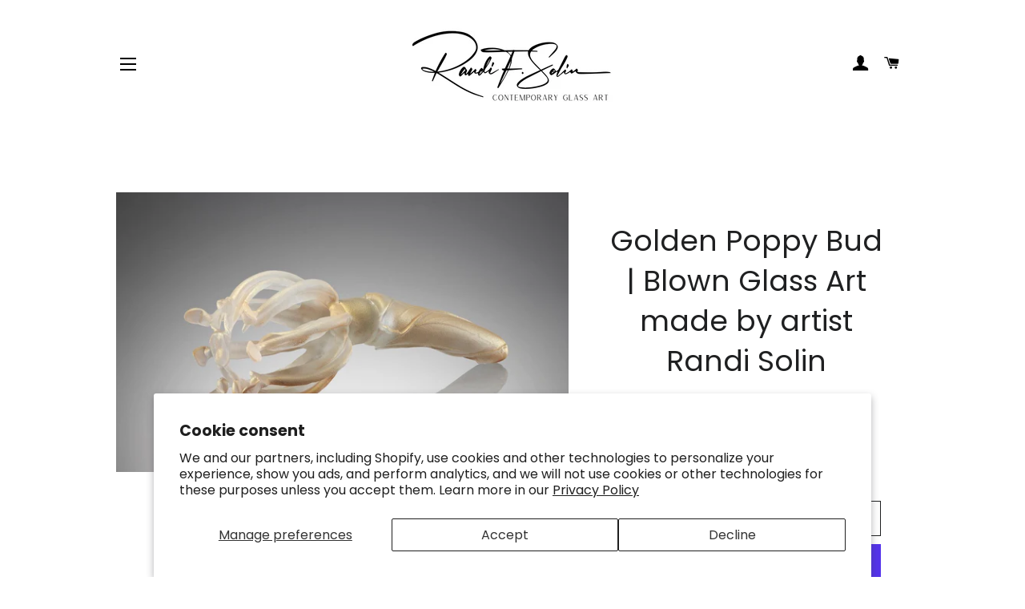

--- FILE ---
content_type: text/javascript
request_url: https://multipinterestpixels.com/js/pinteresttag.js?v=1770013323
body_size: 2092
content:
var dg$; 
var script = document.createElement('script');
script.setAttribute('src', '//ajax.googleapis.com/ajax/libs/jquery/3.2.1/jquery.min.js');
script.addEventListener('load', function() {
dg$ = $.noConflict(true);
mainScript(dg$);
});

document.head.appendChild(script);

function ajaxCheckout($,cart_url,pinTrackCode,currency) {
    $.ajax({
        url: cart_url,
        dataType: 'jsonp',
        header: {
            'Access-Control-Allow-Origin': '*'
        },
        success: function(response) {
       // console.log(response);
            contentIDs = [];
            $.each(response.items, function(index,value){
                contentIDs.push(value.product_id);
            });
            var total_price= parseFloat(theme.Currency.formatMoney( response.total_price,theme.moneyFormat)); 
            var orderqty = response.item_count;
        //  var total_price = Shopify.formatMoney(response.total_price);
         //  total_price = total_price.replace(/[^0-9\.]/g,'');
        // console.log(total_price);
       //var checkoutPixel =  "pintrk('track', 'AddToCart', {value: "+price+", currency: '"+currency+"',line_items: [{product_name: '"+product.title+"', product_id: '"+product.id+"', product_variant_id: '"+variantid+"', product_price:'"+price+"',product_quantity:'1', product_category: 'default'}]});";        
       //var checkoutPixel = "pintrk('track', 'checkout',{value: total_price, order_quantity: orderqty,currency: '"+currency+"', line_items: [{product_name: '"+product.title+"',product_id: '"+product.id+"',product_price: '"+price+"',product_quantity: 1, product_category: 'default'  } ] });"; 
       var checkoutPixel = "pintrk('track', 'custom',{ content_type: 'product_group', content_ids: ["+contentIDs+"], num_items: "+response.item_count+", currency: '"+currency+"',value: "+total_price+"});";
      $('head').append("<script>"+pinTrackCode+""+checkoutPixel);
            }
    });
}
function mainScript($) {
var showPixel = '';
var showImgPixel = '';
var microdata = 1;
var delay_show = 0;
var shop = $('.shopCurrency').attr('data-shop');
var server = 'https://multipinterestpixels.com/';
var pinPixel = 0;
var original_total_price = '';
var cart_url = '//'+window.location.hostname+'/cart.json';
carttotal = cart_url[original_total_price];
var pageURL = window.location.href;
var currency = $('.shopCurrency').text();
if(pageURL.indexOf('cart') > -1) {
//console.log('cart page');
if($('.cartCol_pin p').length) 
{
$('.cartCol_pin p').each(function() {
    pinPixel = $(this).text();
 console.log(pinPixel);
if(microdata == 0) {
       //  showPixel += "pintrk('load', '"+pinPixel+"', {em: ''});pintrk('page');pintrk('track', 'pagevisit');";
	}
//	console.log('2');
    showPixel += "pintrk('load', '"+pinPixel+"', {em: ''});pintrk('page');pintrk('track', 'pagevisit');";
    showImgPixel += "<img height='1' width='1' style='display:none' src='//ct.pinterest.com/v3/?tid="+pinPixel+"&noscript=1'/>";
  });
if(showPixel != '') 
{
var pinTrackCode = "!function(e){if(!window.pintrk){window.pintrk=function(){window.pintrk.queue.push(Array.prototype.slice.call(arguments))};var n=window.pintrk;n.queue=[],n.version='3.0';var t=document.createElement('script');t.async=!0,t.src=e;var   r=document.getElementsByTagName('script')[0];r.parentNode.insertBefore(t,r)}}('https://s.pinimg.com/ct/core.js');";
if(delay_show > 0) {
	delay_show = delay_show + '000';
	setTimeout(function(){
//	console.log('2');
	$('head').append("<script>"+pinTrackCode+""+showPixel+"</script><noscript>"+showImgPixel+"</noscript>");
	}, delay_show);
	} else 	{
	$('head').append("<script>"+pinTrackCode+""+showPixel+"</script><noscript>"+showImgPixel+"</noscript>");
	}
       // Start On Checkout button click
        $('body').on('click', '[name="checkout"]', function(e) {
        ajaxCheckout($,cart_url,pinTrackCode,currency);
        });
        if($('[name="checkout"]').length == 0) {
        $('body').on('click', 'form[action="/checkout"] [type="submit"], [href="/checkout"]', function(e) {
        ajaxCheckout($,cart_url,pinTrackCode,currency);
        });
        }
        // End On Checkout button click
   }
}
}
// product page start 
else if(pageURL.indexOf('/products/') > -1) {
// console.log('Product data page');
if($('.productCol_pin p').length) {
      var showAddtoCartPixel = '';
    if (pageURL.indexOf('?variant=') > -1) {
        var product_url = pageURL.split('?variant=');
        product_url = product_url[0] + '.json';
      } else {
        var product_url = pageURL + '.json';
      }
       $.ajax({
        url: product_url,
        dataType: 'jsonp',
        header: {
          'Access-Control-Allow-Origin': '*'
        },
         success: function(responseData) {
        var product = responseData.product;
    //     console.log(product);
    //     console.log(product.title);
    // 	console.log(product.id);
   //	console.log(product.variants[0].price);
    //	console.log('Price',product.variants[0].price);
        
        if(product.title.indexOf("'") > -1) {
			product.title = product.title.replace(/'/g, '');
		//	console.log(product.id);
	
			
		  }
       $('.productCol_pin p').each(function() {
        var pinPixel = $(this).text();
       // console.log(pinPixel);
        	if(microdata == 0) {
        //	showPixel += "pintrk('load', '"+pinPixel+"',{em: ''});pintrk('page');pintrk('track', 'pagevisit'); ";
      	}
        	showPixel += "pintrk('load', '"+pinPixel+"',{em: ''});pintrk('page'); pintrk('track', 'pagevisit',{currency: '"+currency+"', line_items: [{product_name: '"+product.title+"',product_id: '"+product.id+"',product_price:'"+product.variants[0].price+"',product_quantity:'1', product_category: 'default'}]});";
        	showImgPixel += "<img height='1' width='1' style='display:none'  alt='' src='//ct.pinterest.com/v3/?tid="+pinPixel+"&noscript=1'/>";
        //	console.log('2');
       });
      if(showPixel != '') 
    {
  var pinTrackCode = "!function(e){if(!window.pintrk){window.pintrk=function(){window.pintrk.queue.push(Array.prototype.slice.call(arguments))};var n=window.pintrk;n.queue=[],n.version='3.0';var t=document.createElement('script');t.async=!0,t.src=e;var   r=document.getElementsByTagName('script')[0];r.parentNode.insertBefore(t,r)}}('https://s.pinimg.com/ct/core.js');"; 
     $('form[action="/cart/add"] [type="submit"], form[action="/cart/add"] [type="button"]').click(function(){
                 var variantid = $('[name="id"]').val();
               //  console.log(variantid);
                $.each(product.variants, function(index) {
                    if(product.variants[index].id == variantid){
                  var price = product.variants[index].price;
              //    console.log(price)
             //showAddtoCartPixel += "pintrk('track', 'AddToCart', {content_ids: ["+product.id+"],content_type:'product_group',value: "+price+", content_name: '"+product.title+"', currency: '"+currency+"', order_quantity: 1, product_category: 'default'});";
                showAddtoCartPixel += "pintrk('track', 'AddToCart', {value: "+price+", currency: '"+currency+"',line_items: [{product_name: '"+product.title+"', product_id: '"+product.id+"', product_variant_id: '"+variantid+"', product_price:'"+price+"',product_quantity:'1', product_category: 'default'}]});";        
              } 
              });
              if(showAddtoCartPixel != '' ) {
                $('head').append("<script>"+pinTrackCode+""+showAddtoCartPixel+"</script>");
              }
            });
    if(delay_show > 0) {
				delay_show = delay_show + '000';
				setTimeout(function(){
				$('head').append("<script>"+pinTrackCode+""+showPixel+"</script><noscript>"+showImgPixel+"</noscript>");
				}, delay_show);
			} else {
		//	console.log('my cart data');
		$('head').append("<script>"+pinTrackCode+""+showPixel+"</script><noscript>"+showImgPixel+"</noscript>");
			}
    }
         }
      });
    
}
}
// product page end 
// start collection page
else if(pageURL.indexOf('/collections') > -1) {
// console.log('col data page');
  if($('.selCollection_pin p').length) {
 $('.selCollection_pin p').each(function(index, value) {
     //   console.log(index);
        var pinPixel = $(this).text();
      //  console.log(pinPixel);
		if(microdata == 0) {
//		showPixel += "pintrk('load', '"+pinPixel+"',{em: ''});pintrk('page');pintrk('track', 'pagevisit'); pintrk('track', 'viewcategory');";
		}
        showPixel += "pintrk('load', '"+pinPixel+"',{em: ''});pintrk('page');pintrk('track', 'pagevisit'); pintrk('track', 'viewcategory');";
        showImgPixel += "<img height='1' width='1' style='display:none' src='//ct.pinterest.com/v3/?tid="+pinPixel+"&event=viewcategory&noscript=1'/>";
      }); 
if(showPixel != '') {
var pinTrackCode = "!function(e){if(!window.pintrk){window.pintrk=function(){window.pintrk.queue.push(Array.prototype.slice.call(arguments))};var n=window.pintrk;n.queue=[],n.version='3.0';var t=document.createElement('script');t.async=!0,t.src=e;var   r=document.getElementsByTagName('script')[0];r.parentNode.insertBefore(t,r)}}('https://s.pinimg.com/ct/core.js');";
if(delay_show > 0) {
// console.log('1');
delay_show = delay_show + '000';
setTimeout(function(){ 
$('head').append("<script>"+pinTrackCode+""+showPixel+"</script><noscript>"+showImgPixel+"</noscript>");
}, delay_show);
}
else 
{
 // console.log('666666');
$('head').append("<script>"+pinTrackCode+""+showPixel+"</script><noscript>"+showImgPixel+"</noscript>// console.log(544545);");
}
// Start On Checkout button click
$('body').on('click', '[name="checkout"]', function(e) {
//e.preventDefault();
$('head').append("<script>"+pinTrackCode+"pintrk('track', 'custom');</script>");});
if($('[name="checkout"]').length == 0) {
$('body').on('click', 'form[action="/checkout"] [type="submit"]', function() {
$('head').append("<script>"+pinTrackCode+"pintrk('track', 'custom');</script>");
});
}
}
}
}
 //Start other pages
else {
// console.log('veenit');
if($('.shopMetafieldspin p').length) 
{
 $('.shopMetafieldspin p').each(function() {
        pinPixel = $(this).text();
      console.log(pinPixel);
	if(microdata == 0) {
	         showPixel += "pintrk('load', '"+pinPixel+"', {em: ''});pintrk('page');pintrk('track', 'pagevisit');";
		}
	console.log('2');
        showPixel += "pintrk('load', '"+pinPixel+"', {em: ''});pintrk('page');pintrk('track', 'pagevisit');";
        showImgPixel += "<img height='1' width='1' style='display:none' src='//ct.pinterest.com/v3/?tid="+pinPixel+"&noscript=1'/>";
      });
if(showPixel != '') 
{
var pinTrackCode = "!function(e){if(!window.pintrk){window.pintrk=function(){window.pintrk.queue.push(Array.prototype.slice.call(arguments))};var n=window.pintrk;n.queue=[],n.version='3.0';var t=document.createElement('script');t.async=!0,t.src=e;var   r=document.getElementsByTagName('script')[0];r.parentNode.insertBefore(t,r)}}('https://s.pinimg.com/ct/core.js');";
if(delay_show > 0) {
	delay_show = delay_show + '000';
	setTimeout(function(){
	console.log('2');
	$('head').append("<script>"+pinTrackCode+""+showPixel+"</script><noscript>"+showImgPixel+"</noscript>");
	}, delay_show);
	} else 	{
	console.log('2rr');
	$('head').append("<script>"+pinTrackCode+""+showPixel+"</script><noscript>"+showImgPixel+"</noscript>");
	}
      // Start On Checkout button click
        $('body').on('click', '[name="checkout"]', function() {
          $('head').append("<script>"+pinTrackCode+"pintrk('track', 'custom');</script>");
        });
        if($('[name="checkout"]').length == 0) {
          $('body').on('click', 'form[action="/checkout"] [type="submit"], [href="/checkout"]', function(){
            $('head').append("<script>"+pinTrackCode+"pintrk('track', 'custom');</script>");
          });
        }
        // End On Checkout button click
}
}
}
    // end other pages
}

--- FILE ---
content_type: text/javascript; charset=utf-8
request_url: https://www.randisolinglass.com/products/golden-poppy-bud.js
body_size: 730
content:
{"id":7040037486757,"title":"Golden Poppy Bud | Blown Glass Art made by artist Randi Solin","handle":"golden-poppy-bud","description":"\u003cp\u003eCrafted with precision and artistry, this blown glass sculpture features intricate hot glass additions, followed by meticulous sandblasting and acid etching techniques. Inspired by the distinct shape of poppy seed pods, which symbolize renewal and rebirth in nature, the sculpture captures the essence of these organic forms with its delicate and nuanced design. Each detail reflects the artist's careful attention to translating natural beauty into glass art, creating a piece that resonates with themes of growth and transformation.\u003c\/p\u003e\n\u003cp\u003eThe interplay of light and shadow on the sandblasted and acid-etched surface enhances the sculpture's texture and depth, further accentuating its botanical inspiration. Perfectly balanced in form and composition, this sculpture invites contemplation on the cyclical nature of life and nature's enduring beauty. Whether displayed as a focal point in a gallery or as part of a private collection, this poppy seed pod-inspired sculpture stands as a captivating testament to the artist's ability to capture the essence of renewal through the medium of blown glass.\u003c\/p\u003e\n\u003cp\u003e\u003cmeta charset=\"utf-8\"\u003e\u003cspan data-mce-fragment=\"1\"\u003eApproximate Dimensions: 26” L x 10” H  \u003c\/span\u003e\u003cbr\u003e\u003c\/p\u003e\n\u003cp\u003e\u003cspan data-mce-fragment=\"1\"\u003eFrom my Private Collection\u003c\/span\u003e\u003c\/p\u003e\n\u003cp\u003e\u003cspan data-mce-fragment=\"1\"\u003eAll of my pieces are made to order and take 2-3 weeks to ship.\u003c\/span\u003e\u003c\/p\u003e\n\u003cp\u003e\u003cspan data-mce-fragment=\"1\"\u003e\u003cspan style=\"font-weight: 400;\"\u003e\u003cspan class=\"Apple-converted-space\" data-mce-fragment=\"1\"\u003e\u003cspan\u003eDue to the handmade nature of this piece, size and coloration may vary from what is shown here.\u003c\/span\u003e\u003c\/span\u003e\u003c\/span\u003e\u003c\/span\u003e\u003c\/p\u003e","published_at":"2021-10-27T11:33:08-04:00","created_at":"2021-09-10T14:50:28-04:00","vendor":"Randi Solin Glass","type":"Sculpture","tags":["botanical","bud","clear","Glass Sculpture","golden","nature inspired","private collection","sculpture","white"],"price":980000,"price_min":980000,"price_max":980000,"available":true,"price_varies":false,"compare_at_price":null,"compare_at_price_min":0,"compare_at_price_max":0,"compare_at_price_varies":false,"variants":[{"id":40789430665381,"title":"Default Title","option1":"Default Title","option2":null,"option3":null,"sku":"","requires_shipping":true,"taxable":false,"featured_image":null,"available":true,"name":"Golden Poppy Bud | Blown Glass Art made by artist Randi Solin","public_title":null,"options":["Default Title"],"price":980000,"weight":0,"compare_at_price":null,"inventory_management":"shopify","barcode":"","requires_selling_plan":false,"selling_plan_allocations":[]}],"images":["\/\/cdn.shopify.com\/s\/files\/1\/0453\/1083\/6901\/products\/Golden_Poppy_Bud_Rand_Solin.jpg?v=1765388056"],"featured_image":"\/\/cdn.shopify.com\/s\/files\/1\/0453\/1083\/6901\/products\/Golden_Poppy_Bud_Rand_Solin.jpg?v=1765388056","options":[{"name":"Title","position":1,"values":["Default Title"]}],"url":"\/products\/golden-poppy-bud","media":[{"alt":"Golden Poppy Bud.","id":24189018439845,"position":1,"preview_image":{"aspect_ratio":1.62,"height":926,"width":1500,"src":"https:\/\/cdn.shopify.com\/s\/files\/1\/0453\/1083\/6901\/products\/Golden_Poppy_Bud_Rand_Solin.jpg?v=1765388056"},"aspect_ratio":1.62,"height":926,"media_type":"image","src":"https:\/\/cdn.shopify.com\/s\/files\/1\/0453\/1083\/6901\/products\/Golden_Poppy_Bud_Rand_Solin.jpg?v=1765388056","width":1500}],"requires_selling_plan":false,"selling_plan_groups":[]}